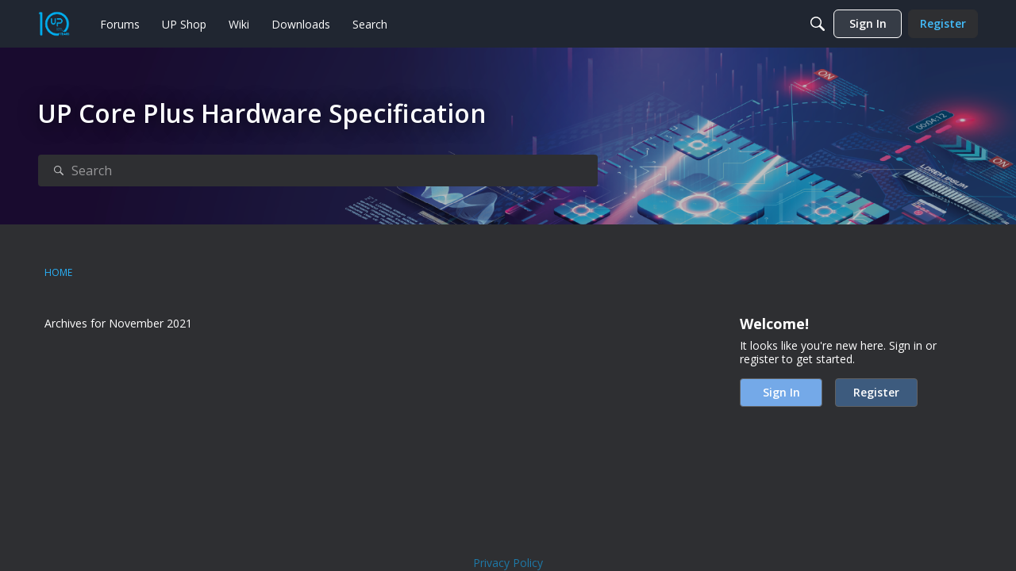

--- FILE ---
content_type: application/x-javascript
request_url: https://forum.up-community.org/dist/v2/forum/chunks/addons/dashboard/MembersSearchDomain.qxq_d4mE.min.js
body_size: -136
content:
const __vite__mapDeps=(i,m=__vite__mapDeps,d=(m.f||(m.f=["../lavendermoon/forum.CknaH5fs.css"])))=>i.map(i=>d[i]);
import{S as e,_ as o}from"../../../entries/forum.Vl1AFzRT.min.js";const _=new e("members",()=>o(()=>import("./MembersSearchDomain.loadable.mMaltMCD.min.js"),__vite__mapDeps([0]),import.meta.url));export{_ as M};


--- FILE ---
content_type: application/x-javascript
request_url: https://forum.up-community.org/dist/v2/forum/chunks/addons/badges/Badge.variables.D5MSvJRE.min.js
body_size: -192
content:
import"../../../vendor/vendor/react-core.DB6kRN5F.min.js";import{f as a,bJ as e,bK as i}from"../../../entries/forum.Vl1AFzRT.min.js";const r=a(()=>e("badges",new i({"sizing.width":"profile.badges.size.width"})));export{r as b};
